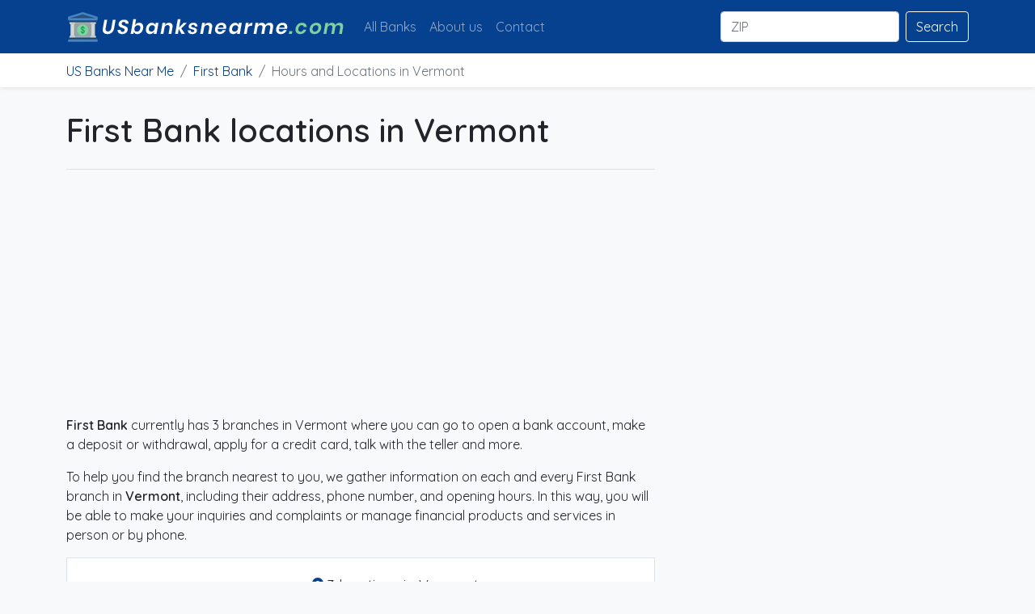

--- FILE ---
content_type: text/html; charset=UTF-8
request_url: https://usbanksnearme.com/first-bank/vermont
body_size: 4633
content:
<!doctype html>
<html lang="en">
    <head>
        <meta charset="utf-8">
        <meta name="viewport" content="width=device-width, initial-scale=1">

        <title>▷ First Bank Locations and Hours in Vermont</title>
        <meta name="description" content="First Bank provides services in 3 branches of Vermont">

        <meta name="robots" content="index,follow">
        <link rel="canonical" href="https://usbanksnearme.com/first-bank/vermont">

        <script type="application/ld+json">
            {
                "@context": "http://schema.org",
                "@type": "Organization",
                "url": "https://usbanksnearme.com/first-bank/vermont",
                "logo": "https://usbanksnearme.com/public/img/usbanksnearme.png"
            }
        </script>

        <script type="application/ld+json">
            {
                "@context":"http://schema.org",
                "@type":"WebSite",
                "url":"https://usbanksnearme.com/first-bank/vermont",
                "name":"US Banks Near Me",
                "alternateName":"USBanksNearMe",
                "description":"Banks of the United States, location, business hours and branch addresses located near you",
                "about":"Banks of the United States, location, business hours and office addresses located near you",
                "image":"https://usbanksnearme.com/public/img/usbanksnearme.png"
            }
        </script>

        <script type="application/ld+json">
            {
			    "@context": "http://schema.org",
			    "@type": "BreadcrumbList",
			    "itemListElement": [
			        {
			            "@type": "ListItem",
			            "position": 1,
			            "item": {
			                "@id": "https://usbanksnearme.com",
			                "name": "US Banks Near Me"
			            }
			        },
                    {
			            "@type": "ListItem",
			            "position": 2,
			            "item": {
			                "@id": "https://usbanksnearme.com/first-bank",
			                "name": "Hours and Locations in First Bank"
			            }
			        },
                    {
			            "@type": "ListItem",
			            "position": 3,
			            "item": {
			                "@id": "https://usbanksnearme.com/first-bank/vermont",
			                "name": "{"id":28,"name":"First Bank","description":null,"slug":"first-bank","logo":null,"number_locations":9987,"number_states":51,"fake_rating":"3.90","fake_votes":23,"external_url":"www.firstbanks.com","featured":1,"created_at":"2021-12-28T10:06:20.000000Z","updated_at":"2021-12-28T10:06:20.000000Z"} Locations and Hours in Vermont"
			            }
			        }
			    ]}
        </script>

        
        <script type="text/javascript">
            (function() {
            var css = document.createElement('link');
            css.href = 'https://use.fontawesome.com/releases/v5.14.0/css/all.css';
            css.rel = 'stylesheet';
            css.type = 'text/css';
            document.getElementsByTagName('head')[0].appendChild(css);
            })();
        </script>

        
        <!-- Bootstrap core CSS -->
        <link rel="stylesheet" type="text/css" href="https://usbanksnearme.com/assets/css/bootstrap.min.css">
        <link rel="stylesheet" type="text/css" href="https://usbanksnearme.com/assets/css/offcanvas.css"/>
        <link rel="stylesheet" type="text/css" href="https://usbanksnearme.com/assets/css/styles.css"/>

        <link rel="preconnect" href="https://fonts.googleapis.com">
        <link rel="preconnect" href="https://fonts.gstatic.com" crossorigin>

        <!-- Custom styles for this template -->
        <noscript id="deferred-styles">
            <link href="https://fonts.googleapis.com/css2?family=Quicksand:wght@400;600&display=swap" rel="stylesheet">
        </noscript>
        <script>
            var loadDeferredStyles = function() {
                var addStylesNode = document.getElementById("deferred-styles");
                var replacement = document.createElement("div");
                replacement.innerHTML = addStylesNode.textContent;
                document.body.appendChild(replacement)
                addStylesNode.parentElement.removeChild(addStylesNode);
            };
            var raf = window.requestAnimationFrame || window.mozRequestAnimationFrame ||
                window.webkitRequestAnimationFrame || window.msRequestAnimationFrame;
            if (raf) raf(function() { window.setTimeout(loadDeferredStyles, 0); });
            else window.addEventListener('load', loadDeferredStyles);
        </script>

        <link rel="icon" type="image/png" sizes="32x32" href="https://usbanksnearme.com/img/favicon.png">
        <link rel="stylesheet" href="https://unpkg.com/leaflet@1.7.1/dist/leaflet.css" integrity="sha512-xodZBNTC5n17Xt2atTPuE1HxjVMSvLVW9ocqUKLsCC5CXdbqCmblAshOMAS6/keqq/sMZMZ19scR4PsZChSR7A==" crossorigin="" />
        <script src="https://unpkg.com/leaflet@1.7.1/dist/leaflet.js" integrity="sha512-XQoYMqMTK8LvdxXYG3nZ448hOEQiglfqkJs1NOQV44cWnUrBc8PkAOcXy20w0vlaXaVUearIOBhiXZ5V3ynxwA==" crossorigin=""></script>

        <!-- Global site tag (gtag.js) - Google Analytics -->
        <script async src="https://www.googletagmanager.com/gtag/js?id=G-YGDHCZGHKD"></script>
        <script>
        window.dataLayer = window.dataLayer || [];
        function gtag(){dataLayer.push(arguments);}
        gtag('js', new Date());

        gtag('config', 'G-YGDHCZGHKD');
        </script>
        
        <script async src="https://pagead2.googlesyndication.com/pagead/js/adsbygoogle.js?client=ca-pub-2849100905116909"
     crossorigin="anonymous"></script>

        <meta name="csrf-token" content="FGpGVdL9ZOluU9f3wd5pmaIqOLI0gkmffKZpwiXf">

            </head>
    <body class="bg-light">
        <nav class="navbar navbar-expand-lg fixed-top navbar-dark" aria-label="Main navigation">
    <div class="container">
        <a class="navbar-brand" href="https://usbanksnearme.com"><img src="https://usbanksnearme.com/img/usbanksnearme.png" alt="U.S. banks near me" height="40" width="344" class="logo"></a>
        <button class="navbar-toggler p-0 border-0" type="button" id="navbarSideCollapse" aria-label="Toggle navigation">
            <span class="navbar-toggler-icon"></span>
        </button>

        <div class="navbar-collapse offcanvas-collapse" id="navbarsExampleDefault">
            <ul class="navbar-nav me-auto mb-2 mb-lg-0">
                <li class="nav-item">
                    <a class="nav-link " href="https://usbanksnearme.com/banks">All Banks</a>
                </li>
                <li class="nav-item">
                    <a class="nav-link " href="https://usbanksnearme.com/about-us">About us</a>
                </li>
                <li class="nav-item">
                    <a class="nav-link " href="https://usbanksnearme.com/contact">Contact</a>
                </li>
            </ul>
            <form class="d-flex" action="https://usbanksnearme.com/search" method="post">
                <input type="hidden" name="_token" value="FGpGVdL9ZOluU9f3wd5pmaIqOLI0gkmffKZpwiXf">                <input class="form-control me-2" type="search" name="zip" placeholder="ZIP" aria-label="Buscar" required pattern=".{5,}" title="5 numbers minimum">
                <button class="btn btn-outline-light" type="submit">Search</button>
            </form>
        </div>
    </div>
</nav>
        <nav id="breadcrumbs" class="shadow-sm p-2" aria-label="breadcrumb">
        <div class="container">
            <ol class="breadcrumb mb-0">
                <li class="breadcrumb-item"><a href="https://usbanksnearme.com">US Banks Near Me</a></li>
                <li class="breadcrumb-item"><a href="https://usbanksnearme.com/first-bank">First Bank</a></li>
                <li class="breadcrumb-item active" aria-current="page">Hours and Locations in Vermont</li>
            </ol>
        </div>
    </nav>

        
<main class="container mb-5">
    <div class="row g-5">
        <div class="col-md-8">
            <h1 class="mt-4 pb-4 mb-4 border-bottom">
                First Bank locations in Vermont
            </h1>
            
            <div style="width:100%">
            	<ins class="adsbygoogle"
            		 style="display:block"
            		 data-ad-client="ca-pub-2849100905116909"
            		 data-ad-slot="9467434823"
            		 data-ad-format="auto"
            		 data-full-width-responsive="true"></ins>
            	<script>
            		 (adsbygoogle = window.adsbygoogle || []).push({});
            	</script>
            </div>

            <article class="blog-post">
                <p><strong>First Bank</strong> currently has 3 branches in Vermont where you can go to open a bank account, make a deposit or withdrawal, apply for a credit card, talk with the teller and more.</p>
                <p>To help you find the branch nearest to you, we gather information on each and every First Bank branch in <strong>Vermont</strong>, including their address, phone number, and opening hours. In this way, you will be able to make your inquiries and complaints or manage financial products and services in person or by phone.</p>

                <div class="container" id="bank-info">
                <div class="row p-3">
                    <div class="col-md-4 bank-img-container">
                        <img src="https://usbanksnearme.com/img/banks/first-bank.png" title="First Bank" alt="First Bank" width="183" height="131" loading="lazy">
                    </div>
                    <div class="col-md-8">
                    <ul class="m-0">
                        <li class="mb-1"><i class="fa fa-map-marker-alt"></i> 3 locations in Vermont</li>
                         <li class="mb-1"><i class="fa fa-info-circle"></i> www.firstbanks.com</li>                         <li class="mb-1">
                                                                                                <span id="star1"><i class="fas fa-star"></i></span>
                                                                                                                            <span id="star2"><i class="fas fa-star"></i></span>
                                                                                                                            <span id="star3"><i class="fas fa-star"></i></span>
                                                                                                                            <span id="star4"><i class="fas fa-star-half-alt"></i></span>
                                                                                                                            <span id="star5"><i class="far fa-star"></i></span>
                                                                                (Rating: 3.90, 23 votes)
                        </li>
                    </ul>
                    </div>
                </div>
                </div>

                <h2 class="mt-4">Finding a First Bank Near Me</h2>
                <div style="width:100%">
                	<ins class="adsbygoogle"
                		 style="display:block"
                		 data-ad-client="ca-pub-2849100905116909"
                		 data-ad-slot="9467434823"
                		 data-ad-format="auto"
                		 data-full-width-responsive="true"></ins>
                	<script>
                		 (adsbygoogle = window.adsbygoogle || []).push({});
                	</script>
                </div>
                <p>Select your city below to know the branches available in your location, their contact information and the services provided by each one of them.</p>

                <h2 class="mt-4 mb-2">Browse First Bank by cities in Vermont</h2>
                <div class="container internal-links-container p-3">
                    <div class="row">
                                                                                                                                                                                                                                                                                                                                                                                                                                                                                                                                                                                                                                                                                                                                                                                                                                                                                                                                                                                                                                                                                                                                                                                                                                                                                                                                                                                                                                                                                                                                                                                                                                                                                                                                                                                                                                                                                                                                                                                                                                                                                                                                                                                                                                                                                                                                                                                                                                                                                                                                                                                                                                                                                                                                        <div class="col-md-3">
                                    <a href="https://usbanksnearme.com/first-bank/vermont/orwell">Orwell (1)</a>
                                </div>
                                                                                                                                                                                                                                                                                                                                                                                                                                                                                            <div class="col-md-3">
                                    <a href="https://usbanksnearme.com/first-bank/vermont/rutland">Rutland (1)</a>
                                </div>
                                                                                                                                                                                                                                                                            <div class="col-md-3">
                                    <a href="https://usbanksnearme.com/first-bank/vermont/shoreham">Shoreham (1)</a>
                                </div>
                                                                                                                                                                                                                                                                                                                                                                                                                                                                                                                                                                                                                                                                                                                                                                                                                                                                                                                                                                                                                                                                                                                                                                                                                                                                                                                                                                                                                                                                                </div>
                </div>
            </article>
        </div>

        <div class="col-md-4">
    <div class="position-sticky" style="top: 2rem;">
        <div class="p-4 mb-3 bg-light rounded sidebar">
            <div style="width:100%">
                <script async src="https://pagead2.googlesyndication.com/pagead/js/adsbygoogle.js?client=ca-pub-2849100905116909"
                     crossorigin="anonymous"></script>
                <!-- Contenido Vertical usbanksnearme.com -->
                <ins class="adsbygoogle"
                     style="display:block"
                     data-ad-client="ca-pub-2849100905116909"
                     data-ad-slot="2902026472"
                     data-ad-format="auto"
                     data-full-width-responsive="true"></ins>
                <script>
                     (adsbygoogle = window.adsbygoogle || []).push({});
                </script>
            </div>
            <p class="sidebar-title">U.S. Banks Near Me</p>
            <p>usbanksnearme.com is a website with information about banks near you. We show contact information for offices organised by state and city.</p>
            <p>If you detect incorrect information, please contact us.</p>

            <p class="sidebar-title mt-3">Search offices by bank and ZIP</p>
            <form class="" action="https://usbanksnearme.com/search" method="post">
                <input type="hidden" name="_token" value="FGpGVdL9ZOluU9f3wd5pmaIqOLI0gkmffKZpwiXf">                <div class="form-group mb-2">
                    <select class="form-control" id="banks-select" name="bank" style="appearance: auto;">
                        <option value="none" >Select bank</option>
                                                    <option value="1" >Academy Bank</option>
                                                    <option value="2" >Ace Cash Express</option>
                                                    <option value="3" >Advance America</option>
                                                    <option value="4" >American Savings Bank</option>
                                                    <option value="5" >Ameris Bank</option>
                                                    <option value="6" >Arvest Bank</option>
                                                    <option value="7" >Associated Bank</option>
                                                    <option value="8" >Bank First National</option>
                                                    <option value="9" >Bank Of America</option>
                                                    <option value="10" >Bank of America (BofA)</option>
                                                    <option value="11" >Bank of the West</option>
                                                    <option value="12" >BB &amp; T</option>
                                                    <option value="13" >Bmo Harris Bank</option>
                                                    <option value="14" >Bremer Bank</option>
                                                    <option value="15" >Capital One</option>
                                                    <option value="16" >Carter Bank &amp; Trust</option>
                                                    <option value="17" >Cash America Pawn</option>
                                                    <option value="18" >Chase Bank</option>
                                                    <option value="19" >Checksmart</option>
                                                    <option value="20" >Citibank</option>
                                                    <option value="21" >Citizens Bank</option>
                                                    <option value="22" >Coldwell Banker</option>
                                                    <option value="23" >Comerica Bank</option>
                                                    <option value="24" >Community Bank</option>
                                                    <option value="25" >Compass Bank</option>
                                                    <option value="26" >Dolex Dollar Express</option>
                                                    <option value="27" >Fifth Third Bank</option>
                                                    <option value="28" >First Bank</option>
                                                    <option value="29" >First Citizens Bank</option>
                                                    <option value="30" >First Interstate Bank</option>
                                                    <option value="31" >First National Bank</option>
                                                    <option value="32" >First Niagara Bank</option>
                                                    <option value="33" >First Tennessee Bank</option>
                                                    <option value="34" >Firstmerit Bank</option>
                                                    <option value="35" >Frost Bank</option>
                                                    <option value="36" >H &amp; M</option>
                                                    <option value="37" >H &amp; R Block</option>
                                                    <option value="38" >Hancock Bank</option>
                                                    <option value="39" >Huntington Bank</option>
                                                    <option value="40" >IBC Bank</option>
                                                    <option value="41" >Iberiabank</option>
                                                    <option value="42" >Keybank</option>
                                                    <option value="43" >M &amp; I</option>
                                                    <option value="44" >M&amp;T Bank</option>
                                                    <option value="45" >Metro Bank</option>
                                                    <option value="46" >Moneygram</option>
                                                    <option value="47" >National Bank</option>
                                                    <option value="48" >National Penn Bank</option>
                                                    <option value="49" >Navy Federal Credit Union</option>
                                                    <option value="50" >Northwest Savings Bank</option>
                                                    <option value="51" >PNC Bank</option>
                                                    <option value="52" >Prosperity Bank</option>
                                                    <option value="53" >Raymond James</option>
                                                    <option value="54" >Regions Bank</option>
                                                    <option value="55" >Renasant Bank</option>
                                                    <option value="56" >Santander Bank</option>
                                                    <option value="57" >Savings Bank</option>
                                                    <option value="58" >Scotiabank</option>
                                                    <option value="59" >State Farm</option>
                                                    <option value="60" >Suntrust Bank</option>
                                                    <option value="61" >TCF Bank</option>
                                                    <option value="62" >TD Bank</option>
                                                    <option value="63" >The State Bank</option>
                                                    <option value="64" >Trust Bank</option>
                                                    <option value="65" >Trustmark Bank</option>
                                                    <option value="66" >US Bank</option>
                                                    <option value="67" >Wells Fargo Bank</option>
                                                    <option value="68" >Wesbanco Bank</option>
                                                    <option value="69" >West Suburban Bank</option>
                                                    <option value="70" >Westamerica Bank</option>
                                                    <option value="71" >Western Union</option>
                                                    <option value="72" >Whitney Bank</option>
                                                    <option value="73" >Zions Bank</option>
                                          </select>
                </div>
                <div class="form-group mb-2">
                    <input class="form-control me-2" type="search" name="zip" placeholder="ZIP" aria-label="Buscar" required pattern=".{5,}" title="5 numbers minimum" >
                </div>

                <button class="btn btn-primary" type="submit">Search</button>
            </form>
        </div>
    </div>
</div>
    </div>
</main>


        <footer class="footer">
    <p class="text-center"><img src="https://usbanksnearme.com/img/usbanksnearme-footer.png" title="US Banks Near Me" alt="US Banks Near Me" width="344" height="40"></p>
    <p>© 2026 usbanksnearme.com <a href="https://usbanksnearme.com/privacy-policy">Privacy Policy</a> | <a href="https://usbanksnearme.com/terms-conditions">Terms and conditions</a> | <a href="https://usbanksnearme.com/contact">Contact</a></p>
</footer>

	    <script src="https://usbanksnearme.com/assets/js/jquery-3.6.0.min.js"></script>
        <script src="https://usbanksnearme.com/assets/js/bootstrap.bundle.min.js"></script>
        <script src="https://usbanksnearme.com/assets/js/offcanvas.js"></script>
        <script src="https://usbanksnearme.com/assets/js/app.js"></script>

    <script defer src="https://static.cloudflareinsights.com/beacon.min.js/vcd15cbe7772f49c399c6a5babf22c1241717689176015" integrity="sha512-ZpsOmlRQV6y907TI0dKBHq9Md29nnaEIPlkf84rnaERnq6zvWvPUqr2ft8M1aS28oN72PdrCzSjY4U6VaAw1EQ==" data-cf-beacon='{"version":"2024.11.0","token":"d258d2f307334efe99168f94bb500fe8","r":1,"server_timing":{"name":{"cfCacheStatus":true,"cfEdge":true,"cfExtPri":true,"cfL4":true,"cfOrigin":true,"cfSpeedBrain":true},"location_startswith":null}}' crossorigin="anonymous"></script>
</body>
</html>


--- FILE ---
content_type: text/html; charset=utf-8
request_url: https://www.google.com/recaptcha/api2/aframe
body_size: 267
content:
<!DOCTYPE HTML><html><head><meta http-equiv="content-type" content="text/html; charset=UTF-8"></head><body><script nonce="Hgm7gx8-cwxctjrJXPyFPA">/** Anti-fraud and anti-abuse applications only. See google.com/recaptcha */ try{var clients={'sodar':'https://pagead2.googlesyndication.com/pagead/sodar?'};window.addEventListener("message",function(a){try{if(a.source===window.parent){var b=JSON.parse(a.data);var c=clients[b['id']];if(c){var d=document.createElement('img');d.src=c+b['params']+'&rc='+(localStorage.getItem("rc::a")?sessionStorage.getItem("rc::b"):"");window.document.body.appendChild(d);sessionStorage.setItem("rc::e",parseInt(sessionStorage.getItem("rc::e")||0)+1);localStorage.setItem("rc::h",'1768694658276');}}}catch(b){}});window.parent.postMessage("_grecaptcha_ready", "*");}catch(b){}</script></body></html>

--- FILE ---
content_type: text/css
request_url: https://usbanksnearme.com/assets/css/offcanvas.css
body_size: 96
content:
html,
body {
    overflow-x: hidden;
    /* Prevent scroll on narrow devices */
}

body {
    padding-top: 56px;
}

@media (max-width: 991.98px) {
    .offcanvas-collapse {
        position: fixed;
        top: 56px;
        /* Height of navbar */
        bottom: 0;
        left: 100%;
        width: 100%;
        padding-right: 1rem;
        padding-left: 1rem;
        overflow-y: auto;
        visibility: hidden;
        background-color: #1b5aab;
        transition: transform .3s ease-in-out, visibility .3s ease-in-out;
    }
    .offcanvas-collapse.open {
        visibility: visible;
        transform: translateX(-100%);
    }
}

.nav-scroller {
    position: relative;
    z-index: 2;
    height: 2.75rem;
    overflow-y: hidden;
}

.nav-scroller .nav {
    display: flex;
    flex-wrap: nowrap;
    padding-bottom: 1rem;
    margin-top: -1px;
    overflow-x: auto;
    color: rgba(255, 255, 255, .75);
    text-align: center;
    white-space: nowrap;
    -webkit-overflow-scrolling: touch;
}

.nav-underline .nav-link {
    padding-top: .75rem;
    padding-bottom: .75rem;
    font-size: .875rem;
    color: #6c757d;
}

.nav-underline .nav-link:hover {
    color: #007bff;
}

.nav-underline .active {
    font-weight: 500;
    color: #343a40;
}

.bg-purple {
    background-color: #6f42c1;
}

footer {
    padding: 2.5rem 0;
    color: #727272;
    text-align: center;
    background-color: #f9f9f9;
    border-top: 0.05rem solid #e5e5e5;
}